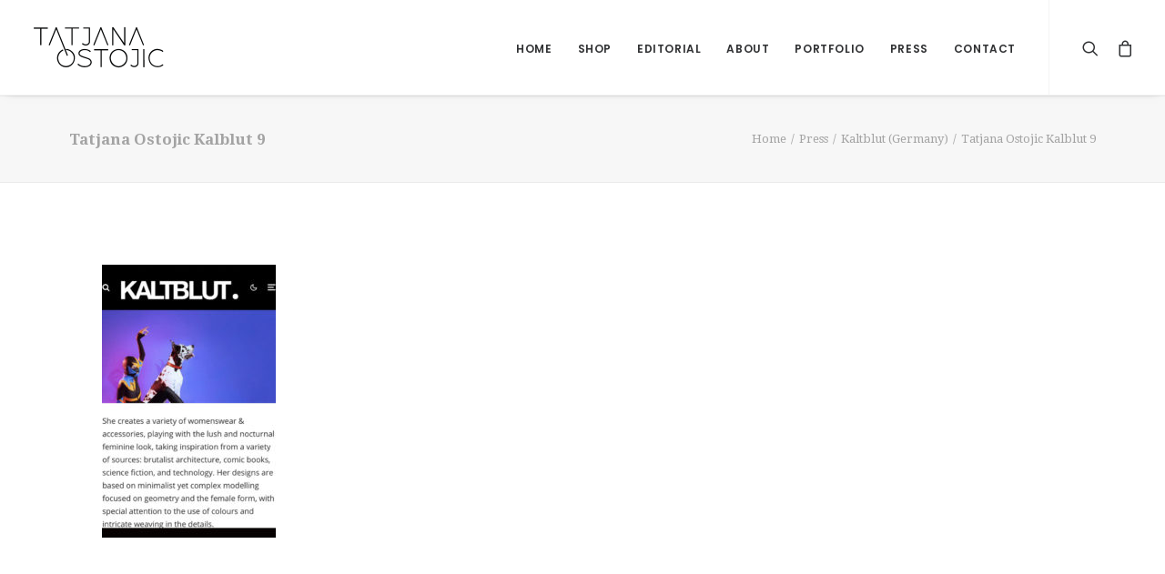

--- FILE ---
content_type: text/html; charset=UTF-8
request_url: https://tatjanaostojic.com/tatjana-ostojic-kaltblut/tatjana-ostojic-kalblut-9-2/
body_size: 31333
content:
<!DOCTYPE html><html class="no-touch" lang="en-US" xmlns="http://www.w3.org/1999/xhtml"><head><meta http-equiv="Content-Type" content="text/html; charset=UTF-8"><meta name="viewport" content="width=device-width, initial-scale=1"><link rel="stylesheet" media="print" onload="this.onload=null;this.media='all';" id="ao_optimized_gfonts" href="https://fonts.googleapis.com/css?family=Poppins%3A300%2Cregular%2C500%2C600%2C700%7CHind%3A300%2Cregular%2C500%2C600%2C700%7CDroid+Serif%3Aregular%2Citalic%2C700%2C700italic%7CDosis%3A200%2C300%2Cregular%2C500%2C600%2C700%2C800%7CPlayfair+Display%3Aregular%2Citalic%2C700%2C700italic%2C900%2C900italic%7COswald%3A300%2Cregular%2C700%7CRoboto%3A100%2C100italic%2C300%2C300italic%2Cregular%2Citalic%2C500%2C500italic%2C700%2C700italic%2C900%2C900italic%7CNunito%3A200%2C200italic%2C300%2C300italic%2Cregular%2Citalic%2C600%2C600italic%2C700%2C700italic%2C900%2C900italic&amp;display=swap"><link rel="profile" href="http://gmpg.org/xfn/11"><link rel="pingback" href="https://tatjanaostojic.com/xmlrpc.php"><meta name='robots' content='index, follow, max-image-preview:large, max-snippet:-1, max-video-preview:-1' /><title>Tatjana Ostojic Kalblut 9 - Tatjana Ostojic</title><link rel="canonical" href="https://tatjanaostojic.com/wp-content/uploads/2021/07/Tatjana-Ostojic-Kalblut-9.jpg" /><meta property="og:locale" content="en_US" /><meta property="og:type" content="article" /><meta property="og:title" content="Tatjana Ostojic Kalblut 9 - Tatjana Ostojic" /><meta property="og:url" content="https://tatjanaostojic.com/wp-content/uploads/2021/07/Tatjana-Ostojic-Kalblut-9.jpg" /><meta property="og:site_name" content="Tatjana Ostojic" /><meta property="article:publisher" content="https://www.facebook.com/Tatjana-Ostojic-1715138845371829/" /><meta property="og:image" content="https://tatjanaostojic.com/wp-content/uploads/2021/07/Tatjana-Ostojic-Kalblut-9.jpg" /><meta property="og:image:width" content="700" /><meta property="og:image:height" content="1100" /><meta property="og:image:type" content="image/jpeg" /><meta name="twitter:card" content="summary_large_image" /> <script type="application/ld+json" class="yoast-schema-graph">{"@context":"https://schema.org","@graph":[{"@type":"WebSite","@id":"https://tatjanaostojic.com/#website","url":"https://tatjanaostojic.com/","name":"Tatjana Ostojic","description":"High-End Streetwear Fashion","potentialAction":[{"@type":"SearchAction","target":{"@type":"EntryPoint","urlTemplate":"https://tatjanaostojic.com/?s={search_term_string}"},"query-input":"required name=search_term_string"}],"inLanguage":"en-US"},{"@type":"ImageObject","inLanguage":"en-US","@id":"https://tatjanaostojic.com/wp-content/uploads/2021/07/Tatjana-Ostojic-Kalblut-9.jpg#primaryimage","url":"https://tatjanaostojic.com/wp-content/uploads/2021/07/Tatjana-Ostojic-Kalblut-9.jpg","contentUrl":"https://tatjanaostojic.com/wp-content/uploads/2021/07/Tatjana-Ostojic-Kalblut-9.jpg","width":700,"height":1100},{"@type":"WebPage","@id":"https://tatjanaostojic.com/wp-content/uploads/2021/07/Tatjana-Ostojic-Kalblut-9.jpg","url":"https://tatjanaostojic.com/wp-content/uploads/2021/07/Tatjana-Ostojic-Kalblut-9.jpg","name":"Tatjana Ostojic Kalblut 9 - Tatjana Ostojic","isPartOf":{"@id":"https://tatjanaostojic.com/#website"},"primaryImageOfPage":{"@id":"https://tatjanaostojic.com/wp-content/uploads/2021/07/Tatjana-Ostojic-Kalblut-9.jpg#primaryimage"},"image":{"@id":"https://tatjanaostojic.com/wp-content/uploads/2021/07/Tatjana-Ostojic-Kalblut-9.jpg#primaryimage"},"thumbnailUrl":"https://tatjanaostojic.com/wp-content/uploads/2021/07/Tatjana-Ostojic-Kalblut-9.jpg","datePublished":"2021-07-14T02:41:06+00:00","dateModified":"2021-07-14T02:41:06+00:00","breadcrumb":{"@id":"https://tatjanaostojic.com/wp-content/uploads/2021/07/Tatjana-Ostojic-Kalblut-9.jpg#breadcrumb"},"inLanguage":"en-US","potentialAction":[{"@type":"ReadAction","target":["https://tatjanaostojic.com/wp-content/uploads/2021/07/Tatjana-Ostojic-Kalblut-9.jpg"]}]},{"@type":"BreadcrumbList","@id":"https://tatjanaostojic.com/wp-content/uploads/2021/07/Tatjana-Ostojic-Kalblut-9.jpg#breadcrumb","itemListElement":[{"@type":"ListItem","position":1,"name":"Home","item":"https://tatjanaostojic.com/"},{"@type":"ListItem","position":2,"name":"Kaltblut (Germany)","item":"https://tatjanaostojic.com/tatjana-ostojic-kaltblut/"},{"@type":"ListItem","position":3,"name":"Tatjana Ostojic Kalblut 9"}]}]}</script> <link href='https://fonts.gstatic.com' crossorigin='anonymous' rel='preconnect' /><link rel="alternate" type="application/rss+xml" title="Tatjana Ostojic &raquo; Feed" href="https://tatjanaostojic.com/feed/" /><link rel="alternate" type="application/rss+xml" title="Tatjana Ostojic &raquo; Comments Feed" href="https://tatjanaostojic.com/comments/feed/" /><link rel="alternate" type="application/rss+xml" title="Tatjana Ostojic &raquo; Tatjana Ostojic Kalblut 9 Comments Feed" href="https://tatjanaostojic.com/tatjana-ostojic-kaltblut/tatjana-ostojic-kalblut-9-2/feed/" /><link rel='stylesheet' id='wp-block-library-css'  href='https://tatjanaostojic.com/wp-includes/css/dist/block-library/style.min.css?ver=5.8.12' type='text/css' media='all' /><link rel='stylesheet' id='wc-blocks-vendors-style-css'  href='https://tatjanaostojic.com/wp-content/cache/autoptimize/css/autoptimize_single_27a91498e22d4778e559dd13a12c6ab6.css?ver=8.9.4' type='text/css' media='all' /><link rel='stylesheet' id='wc-blocks-style-css'  href='https://tatjanaostojic.com/wp-content/cache/autoptimize/css/autoptimize_single_b4ca63be17eca685f45b9303b1d3ac4e.css?ver=8.9.4' type='text/css' media='all' /><link rel='stylesheet' id='contact-form-7-css'  href='https://tatjanaostojic.com/wp-content/cache/autoptimize/css/autoptimize_single_e6fae855021a88a0067fcc58121c594f.css?ver=5.5.6.1' type='text/css' media='all' /><style id='woocommerce-inline-inline-css' type='text/css'>.woocommerce form .form-row .required { visibility: visible; }</style><link rel='stylesheet' id='wc-gateway-ppec-frontend-css'  href='https://tatjanaostojic.com/wp-content/cache/autoptimize/css/autoptimize_single_8e2f6ed38d662dc1a91f4277877ae39c.css?ver=2.1.3' type='text/css' media='all' /><link rel='stylesheet' id='uncode-style-css'  href='https://tatjanaostojic.com/wp-content/cache/autoptimize/css/autoptimize_single_64243f3c1d1215eaa725c10843be37f2.css' type='text/css' media='all' /><style id='uncode-style-inline-css' type='text/css'>@media (min-width: 960px) { .limit-width { max-width: 1200px; margin: auto;}}
.menu-primary ul.menu-smart > li > a, .menu-primary ul.menu-smart li.dropdown > a, .menu-primary ul.menu-smart li.mega-menu > a, .vmenu-container ul.menu-smart > li > a, .vmenu-container ul.menu-smart li.dropdown > a { text-transform: uppercase; }</style><link rel='stylesheet' id='uncode-icons-css'  href='https://tatjanaostojic.com/wp-content/cache/autoptimize/css/autoptimize_single_fff529b82b57da4eadd80c671fd0ef5f.css' type='text/css' media='all' /><link rel='stylesheet' id='uncode-woocommerce-css'  href='https://tatjanaostojic.com/wp-content/cache/autoptimize/css/autoptimize_single_ec6a26365e94410f553af9411b149ddd.css' type='text/css' media='all' /><link rel='stylesheet' id='uncode-custom-style-css'  href='https://tatjanaostojic.com/wp-content/cache/autoptimize/css/autoptimize_single_7c35d0dee67bbca4cacbe764fbe50881.css' type='text/css' media='all' /><style id='uncode-custom-style-inline-css' type='text/css'>.post-info{display:none;}</style> <script type='text/javascript' src='https://tatjanaostojic.com/wp-includes/js/jquery/jquery.min.js?ver=3.6.0' id='jquery-core-js'></script> <script defer type='text/javascript' src='https://tatjanaostojic.com/wp-includes/js/jquery/jquery-migrate.min.js?ver=3.3.2' id='jquery-migrate-js'></script> <script defer type='text/javascript' src='https://tatjanaostojic.com/wp-content/plugins/woocommerce/assets/js/jquery-blockui/jquery.blockUI.min.js?ver=2.7.0-wc.7.2.3' id='jquery-blockui-js'></script> <script defer id="wc-add-to-cart-js-extra" src="[data-uri]"></script> <script defer type='text/javascript' src='https://tatjanaostojic.com/wp-content/plugins/woocommerce/assets/js/frontend/add-to-cart.min.js?ver=7.2.3' id='wc-add-to-cart-js'></script> <script defer type='text/javascript' src='https://tatjanaostojic.com/wp-content/cache/autoptimize/js/autoptimize_single_787fe4f547a6cb7f4ce4934641085910.js?ver=6.7.0' id='vc_woocommerce-add-to-cart-js-js'></script> <script defer id="uncode-init-js-extra" src="[data-uri]"></script> <script defer type='text/javascript' src='https://tatjanaostojic.com/wp-content/themes/uncode/library/js/min/init.min.js' id='uncode-init-js'></script> <link rel="https://api.w.org/" href="https://tatjanaostojic.com/wp-json/" /><link rel="alternate" type="application/json" href="https://tatjanaostojic.com/wp-json/wp/v2/media/59168" /><link rel="EditURI" type="application/rsd+xml" title="RSD" href="https://tatjanaostojic.com/xmlrpc.php?rsd" /><link rel="wlwmanifest" type="application/wlwmanifest+xml" href="https://tatjanaostojic.com/wp-includes/wlwmanifest.xml" /><meta name="generator" content="WordPress 5.8.12" /><meta name="generator" content="WooCommerce 7.2.3" /><link rel='shortlink' href='https://tatjanaostojic.com/?p=59168' /><link rel="alternate" type="application/json+oembed" href="https://tatjanaostojic.com/wp-json/oembed/1.0/embed?url=https%3A%2F%2Ftatjanaostojic.com%2Ftatjana-ostojic-kaltblut%2Ftatjana-ostojic-kalblut-9-2%2F" /><link rel="alternate" type="text/xml+oembed" href="https://tatjanaostojic.com/wp-json/oembed/1.0/embed?url=https%3A%2F%2Ftatjanaostojic.com%2Ftatjana-ostojic-kaltblut%2Ftatjana-ostojic-kalblut-9-2%2F&#038;format=xml" /> <noscript><style>.woocommerce-product-gallery{ opacity: 1 !important; }</style></noscript><style type="text/css">.recentcomments a{display:inline !important;padding:0 !important;margin:0 !important;}</style><link rel="icon" href="https://tatjanaostojic.com/wp-content/uploads/2020/10/cropped-super-charlie-ABOUT-opcija-2-1-32x32.png" sizes="32x32" /><link rel="icon" href="https://tatjanaostojic.com/wp-content/uploads/2020/10/cropped-super-charlie-ABOUT-opcija-2-1-192x192.png" sizes="192x192" /><link rel="apple-touch-icon" href="https://tatjanaostojic.com/wp-content/uploads/2020/10/cropped-super-charlie-ABOUT-opcija-2-1-180x180.png" /><meta name="msapplication-TileImage" content="https://tatjanaostojic.com/wp-content/uploads/2020/10/cropped-super-charlie-ABOUT-opcija-2-1-270x270.png" /> <noscript><style>.wpb_animate_when_almost_visible { opacity: 1; }</style></noscript></head><body class="attachment attachment-template-default single single-attachment postid-59168 attachmentid-59168 attachment-jpeg  style-color-wayh-bg theme-uncode woocommerce-no-js hormenu-position-left hmenu hmenu-position-right header-full-width main-center-align menu-mobile-animated menu-mobile-transparent mobile-parallax-not-allowed ilb-no-bounce unreg qw-body-scroll-disabled uncode-sidecart-mobile-disabled wpb-js-composer js-comp-ver-6.7.0 vc_responsive" data-border="0"><div class="body-borders" data-border="0"><div class="top-border body-border-shadow"></div><div class="right-border body-border-shadow"></div><div class="bottom-border body-border-shadow"></div><div class="left-border body-border-shadow"></div><div class="top-border style-light-bg"></div><div class="right-border style-light-bg"></div><div class="bottom-border style-light-bg"></div><div class="left-border style-light-bg"></div></div><div class="box-wrapper"><div class="box-container"> <script defer id="initBox" src="[data-uri]"></script> <div class="menu-wrapper menu-shrink menu-hide-only menu-no-arrows"><header id="masthead" class="navbar menu-primary menu-light submenu-dark menu-transparent menu-add-padding style-light-original menu-absolute menu-with-logo"><div class="menu-container menu-hide style-color-xsdn-bg menu-borders menu-shadows"><div class="row-menu"><div class="row-menu-inner"><div id="logo-container-mobile" class="col-lg-0 logo-container middle"><div id="main-logo" class="navbar-header style-light"> <a href="https://tatjanaostojic.com/" class="navbar-brand" data-minheight="14"><div class="logo-image main-logo  logo-light" data-maxheight="50" style="height: 50px;"><img src="https://tatjanaostojic.com/wp-content/uploads/2017/07/Tatjana_LOGO.png" alt="logo" width="300" height="100" class="img-responsive" /></div><div class="logo-image main-logo  logo-dark" data-maxheight="50" style="height: 50px;display:none;"><img src="https://tatjanaostojic.com/wp-content/uploads/2017/07/Tatjana-Ostojic-LOGO-white.png" alt="logo" width="300" height="100" class="img-responsive" /></div></a></div><div class="mmb-container"><div class="mobile-additional-icons"></div><div class="mobile-menu-button 1 mobile-menu-button-light lines-button x2"><span class="lines"></span></div></div></div><div class="col-lg-12 main-menu-container middle"><div class="menu-horizontal"><div class="menu-horizontal-inner"><div class="nav navbar-nav navbar-main navbar-nav-first"><ul id="menu-main-menu-new" class="menu-primary-inner menu-smart sm"><li id="menu-item-57365" class="menu-item menu-item-type-post_type menu-item-object-page menu-item-home menu-item-57365 menu-item-link"><a title="home" href="https://tatjanaostojic.com/">home<i class="fa fa-angle-right fa-dropdown"></i></a></li><li id="menu-item-57367" class="menu-item menu-item-type-post_type menu-item-object-page menu-item-57367 menu-item-link"><a title="shop" href="https://tatjanaostojic.com/shop/">shop<i class="fa fa-angle-right fa-dropdown"></i></a></li><li id="menu-item-57368" class="menu-item menu-item-type-post_type menu-item-object-page menu-item-57368 menu-item-link"><a title="Editorial" href="https://tatjanaostojic.com/editorial/">Editorial<i class="fa fa-angle-right fa-dropdown"></i></a></li><li id="menu-item-57369" class="menu-item menu-item-type-post_type menu-item-object-page menu-item-57369 menu-item-link"><a title="About" href="https://tatjanaostojic.com/about/">About<i class="fa fa-angle-right fa-dropdown"></i></a></li><li id="menu-item-58721" class="menu-item menu-item-type-post_type menu-item-object-page menu-item-58721 menu-item-link"><a title="Portfolio" href="https://tatjanaostojic.com/portfolio/">Portfolio<i class="fa fa-angle-right fa-dropdown"></i></a></li><li id="menu-item-59371" class="menu-item menu-item-type-custom menu-item-object-custom menu-item-59371 menu-item-link"><a title="Press" href="https://tatjanaostojic.com/press">Press<i class="fa fa-angle-right fa-dropdown"></i></a></li><li id="menu-item-57370" class="menu-item menu-item-type-post_type menu-item-object-page menu-item-57370 menu-item-link"><a title="Contact" href="https://tatjanaostojic.com/contact/">Contact<i class="fa fa-angle-right fa-dropdown"></i></a></li></ul></div><div class="nav navbar-nav navbar-nav-last"><ul class="menu-smart sm menu-icons"><li class="menu-item-link search-icon style-light dropdown "><a href="#" class="trigger-overlay search-icon" data-area="search" data-container="box-container"> <i class="fa fa-search3"></i><span class="desktop-hidden"><span>Search</span></span><i class="fa fa-angle-down fa-dropdown desktop-hidden"></i> </a><ul role="menu" class="drop-menu desktop-hidden"><li><form class="search ccc" method="get" action="https://tatjanaostojic.com/"> <input type="search" class="search-field no-livesearch" placeholder="Search…" value="" name="s" title="Search…" /></form></li></ul></li><li class=" uncode-cart menu-item-link menu-item menu-item-has-children dropdown"> <a href="https://tatjanaostojic.com/cart/" data-toggle="dropdown" class="dropdown-toggle" data-type="title" title="cart"> <span class="cart-icon-container"> <i class="fa fa-bag"></i><span class="desktop-hidden">Cart</span> <span class="badge" style="display: none;"></span> <i class="fa fa-angle-down fa-dropdown  desktop-hidden"></i> </span> </a><ul role="menu" class="drop-menu sm-nowrap cart_list product_list_widget uncode-cart-dropdown"><li><span>Your cart is currently empty.</span></li></ul></li></ul></div></div></div></div></div></div></div></header></div> <script defer id="fixMenuHeight" src="[data-uri]"></script> <div class="main-wrapper"><div class="main-container"><div class="page-wrapper"><div class="sections-container"> <script defer src="[data-uri]"></script><div class="row-container row-breadcrumb row-breadcrumb-light text-right"><div class="row row-parent style-light limit-width"><div class="breadcrumb-title h5 text-bold">Tatjana Ostojic Kalblut 9</div><ol class="breadcrumb header-subtitle"><li><a href="https://tatjanaostojic.com/">Home</a></li><li><a href="https://tatjanaostojic.com/category/press/">Press</a></li><li><a href="https://tatjanaostojic.com/tatjana-ostojic-kaltblut/">Kaltblut (Germany)</a></li><li class="current">Tatjana Ostojic Kalblut 9</li></ol></div></div><article id="post-59168" class="page-body style-color-xsdn-bg post-59168 attachment type-attachment status-inherit hentry"><div class="post-wrapper"><div class="post-body"><div class="post-content un-no-sidebar-layout"><div class="row-container"><div class="row row-parent style-light limit-width double-top-padding double-bottom-padding"><div class="row-container"><div class="row row-parent style-light limit-width no-top-padding double-bottom-padding"><p class="attachment"><a href='https://tatjanaostojic.com/wp-content/uploads/2021/07/Tatjana-Ostojic-Kalblut-9.jpg'><img width="191" height="300" src="https://tatjanaostojic.com/wp-content/uploads/2021/07/Tatjana-Ostojic-Kalblut-9-191x300.jpg" class="attachment-medium size-medium" alt="" srcset="https://tatjanaostojic.com/wp-content/uploads/2021/07/Tatjana-Ostojic-Kalblut-9-191x300.jpg 191w, https://tatjanaostojic.com/wp-content/uploads/2021/07/Tatjana-Ostojic-Kalblut-9-652x1024.jpg 652w, https://tatjanaostojic.com/wp-content/uploads/2021/07/Tatjana-Ostojic-Kalblut-9-600x943.jpg 600w, https://tatjanaostojic.com/wp-content/uploads/2021/07/Tatjana-Ostojic-Kalblut-9.jpg 700w" sizes="(max-width: 191px) 100vw, 191px" /></a></p></div></div></div></div></div><div class="post-footer post-footer-light row-container"><div class="row-container"><div class="row row-parent style-light limit-width no-top-padding double-bottom-padding"><div class="post-share"><div class="detail-container margin-auto"><div class="share-button share-buttons share-inline only-icon"></div></div></div></div></div></div></div><div class="row-container row-navigation row-navigation-light"><div class="row row-parent style-light limit-width"><nav class="post-navigation"><ul class="navigation"><li class="page-prev"><span class="btn-container"><a class="btn btn-link text-default-color btn-icon-left" href="https://tatjanaostojic.com/tatjana-ostojic-kaltblut/" rel="prev"><i class="fa fa-angle-left"></i><span>Prev</span></a></span></li><li class="page-next"><span class="btn-container"><span class="btn btn-link btn-icon-right btn-disable-hover">Next<i class="fa fa-angle-right"></i></span></span></li></ul></nav></div></div></div></article></div></div><footer id="colophon" class="site-footer"><div data-parent="true" class="vc_row style-color-rgdb-bg row-container mobile-hidden" id="row-301212"><div class="row double-top-padding double-bottom-padding single-h-padding limit-width row-parent"><div class="wpb_row row-inner"><div class="wpb_column pos-top pos-left align_left column_parent col-lg-4 col-md-33 half-internal-gutter"><div class="uncol style-dark"  ><div class="uncoltable"><div class="uncell no-block-padding"><div class="uncont"><div  class="wpb_widgetised_column wpb_content_element"><div class="wpb_wrapper"><aside id="text-2" class="widget widget_text widget-container collapse-init sidebar-widgets"><h3 class="widget-title widget-title--hide-desktop">Text</h3><div class="textwidget"><p>Tatjana Ostojic ready-to-wear designer&#8217;s clothes for the audacious and the bold.</p></div></aside></div></div><div class="divider-wrapper "  ><hr class="border-default-color separator-no-padding"  /></div><div class="uncode_text_column" ><p><a href="https://tatjanaostojic.com/terms-and-conditions/">Terms &amp; Conditions</a></p><p><a href="https://tatjanaostojic.com/shipping-and-delivery/">Shipping &amp; Refunds</a></p><p><a href="https://tatjanaostojic.com/terms-and-conditions/">Privacy Policy</a></p></div></div></div></div></div></div><div class="wpb_column pos-top pos-left align_left column_parent col-lg-4 col-md-33 single-internal-gutter"><div class="uncol style-dark"  ><div class="uncoltable"><div class="uncell no-block-padding"><div class="uncont"></div></div></div></div></div><div class="wpb_column pos-top pos-center align_left column_parent col-lg-4 single-internal-gutter"><div class="uncol style-light"  ><div class="uncoltable"><div class="uncell no-block-padding"><div class="uncont"><div class="empty-space empty-quart" ><span class="empty-space-inner"></span></div> <span class="btn-container" ><a href="https://www.facebook.com/Tatjana-Ostojic-1715138845371829/" class="custom-link btn btn-color-vyce btn-circle btn-icon-left">LIKE ON FACEBOOK</a></span><span class="btn-container" ><a href="https://www.instagram.com/tatjana_ostojic/" class="custom-link btn btn-accent btn-circle btn-icon-left">FOLLOW ON INSTAGRAM</a></span></div></div></div></div></div><script defer id="script-row-301212" src="[data-uri]"></script></div></div></div><div class="row-container style-dark-bg footer-last"><div class="row row-parent style-dark limit-width no-top-padding no-h-padding no-bottom-padding"><div class="site-info uncell col-lg-6 pos-middle text-left">&copy; 2026 Tatjana Ostojic. All rights reserved</div></div></div></footer></div></div></div></div><div class="style-light footer-scroll-top"><a href="#" class="scroll-top"><i class="fa fa-angle-up fa-stack btn-default btn-hover-nobg"></i></a></div><div class="overlay overlay-sequential style-dark style-dark-bg overlay-search" data-area="search" data-container="box-container"><div class="mmb-container"><div class="menu-close-search mobile-menu-button menu-button-offcanvas mobile-menu-button-dark lines-button x2 overlay-close close" data-area="search" data-container="box-container"><span class="lines"></span></div></div><div class="search-container"><form action="https://tatjanaostojic.com/" method="get"><div class="search-container-inner"> <input type="search" class="search-field form-fluid no-livesearch" placeholder="Search…" value="" name="s" title="Search for:"> <i class="fa fa-search3"></i></div></form></div></div><div class="woocommerce-notices-wrapper"></div><script type="text/html" id="wpb-modifications"></script> <script defer src="[data-uri]"></script> <script type='text/javascript' src='https://tatjanaostojic.com/wp-includes/js/dist/vendor/regenerator-runtime.min.js?ver=0.13.7' id='regenerator-runtime-js'></script> <script type='text/javascript' src='https://tatjanaostojic.com/wp-includes/js/dist/vendor/wp-polyfill.min.js?ver=3.15.0' id='wp-polyfill-js'></script> <script defer id="contact-form-7-js-extra" src="[data-uri]"></script> <script defer type='text/javascript' src='https://tatjanaostojic.com/wp-content/cache/autoptimize/js/autoptimize_single_cfb428c02811f0cbe515d5f3dca61de6.js?ver=5.5.6.1' id='contact-form-7-js'></script> <script defer type='text/javascript' src='https://tatjanaostojic.com/wp-content/plugins/woocommerce/assets/js/js-cookie/js.cookie.min.js?ver=2.1.4-wc.7.2.3' id='js-cookie-js'></script> <script defer id="woocommerce-js-extra" src="[data-uri]"></script> <script defer type='text/javascript' src='https://tatjanaostojic.com/wp-content/plugins/woocommerce/assets/js/frontend/woocommerce.min.js?ver=7.2.3' id='woocommerce-js'></script> <script defer id="wc-cart-fragments-js-extra" src="[data-uri]"></script> <script defer type='text/javascript' src='https://tatjanaostojic.com/wp-content/plugins/woocommerce/assets/js/frontend/cart-fragments.min.js?ver=7.2.3' id='wc-cart-fragments-js'></script> <script defer id="mediaelement-core-js-before" src="[data-uri]"></script> <script defer type='text/javascript' src='https://tatjanaostojic.com/wp-includes/js/mediaelement/mediaelement-and-player.min.js?ver=4.2.16' id='mediaelement-core-js'></script> <script defer type='text/javascript' src='https://tatjanaostojic.com/wp-includes/js/mediaelement/mediaelement-migrate.min.js?ver=5.8.12' id='mediaelement-migrate-js'></script> <script defer id="mediaelement-js-extra" src="[data-uri]"></script> <script defer type='text/javascript' src='https://tatjanaostojic.com/wp-includes/js/mediaelement/wp-mediaelement.min.js?ver=5.8.12' id='wp-mediaelement-js'></script> <script defer type='text/javascript' src='https://tatjanaostojic.com/wp-content/themes/uncode/library/js/min/plugins.min.js' id='uncode-plugins-js'></script> <script defer type='text/javascript' src='https://tatjanaostojic.com/wp-content/themes/uncode/library/js/min/app.min.js' id='uncode-app-js'></script> <script defer type='text/javascript' src='https://tatjanaostojic.com/wp-includes/js/comment-reply.min.js?ver=5.8.12' id='comment-reply-js'></script> <script defer id="woocommerce-uncode-js-extra" src="[data-uri]"></script> <script defer type='text/javascript' src='https://tatjanaostojic.com/wp-content/themes/uncode/library/js/min/woocommerce-uncode.min.js' id='woocommerce-uncode-js'></script> <script defer type='text/javascript' src='https://tatjanaostojic.com/wp-includes/js/wp-embed.min.js?ver=5.8.12' id='wp-embed-js'></script> </body></html>